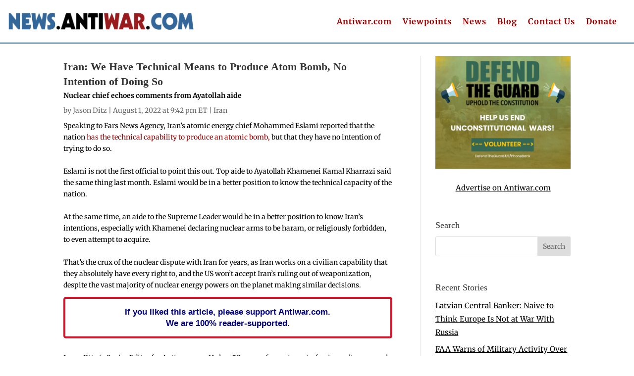

--- FILE ---
content_type: text/html; charset=utf-8
request_url: https://disqus.com/embed/comments/?base=default&f=antiwar-news&t_i=120584%20https%3A%2F%2Fnews.antiwar.com%2F%3Fp%3D120584&t_u=https%3A%2F%2Fnews.antiwar.com%2F2022%2F08%2F01%2Firan-we-have-technical-means-to-produce-atom-bomb-no-intention-of-doing-so%2F&t_e=Iran%3A%20We%20Have%20Technical%20Means%20to%20Produce%20Atom%20Bomb%2C%20No%20Intention%20of%20Doing%20So&t_d=Iran%3A%20We%20Have%20Technical%20Means%20to%20Produce%20Atom%20Bomb%2C%20No%20Intention%20of%20Doing%20So&t_t=Iran%3A%20We%20Have%20Technical%20Means%20to%20Produce%20Atom%20Bomb%2C%20No%20Intention%20of%20Doing%20So&s_o=default
body_size: 3690
content:
<!DOCTYPE html>

<html lang="en" dir="ltr" class="not-supported type-">

<head>
    <title>Disqus Comments</title>

    
    <meta name="viewport" content="width=device-width, initial-scale=1, maximum-scale=1, user-scalable=no">
    <meta http-equiv="X-UA-Compatible" content="IE=edge"/>

    <style>
        .alert--warning {
            border-radius: 3px;
            padding: 10px 15px;
            margin-bottom: 10px;
            background-color: #FFE070;
            color: #A47703;
        }

        .alert--warning a,
        .alert--warning a:hover,
        .alert--warning strong {
            color: #A47703;
            font-weight: bold;
        }

        .alert--error p,
        .alert--warning p {
            margin-top: 5px;
            margin-bottom: 5px;
        }
        
        </style>
    
    <style>
        
        html, body {
            overflow-y: auto;
            height: 100%;
        }
        

        #error {
            display: none;
        }

        .clearfix:after {
            content: "";
            display: block;
            height: 0;
            clear: both;
            visibility: hidden;
        }

        
    </style>

</head>
<body>
    

    
    <div id="error" class="alert--error">
        <p>We were unable to load Disqus. If you are a moderator please see our <a href="https://docs.disqus.com/help/83/"> troubleshooting guide</a>. </p>
    </div>

    
    <script type="text/json" id="disqus-forumData">{"session":{"canModerate":false,"audienceSyncVerified":false,"canReply":true,"mustVerify":false,"recaptchaPublicKey":"6LfHFZceAAAAAIuuLSZamKv3WEAGGTgqB_E7G7f3","mustVerifyEmail":false},"forum":{"aetBannerConfirmation":null,"founder":"403404638","twitterName":"","commentsLinkOne":"1 Comment","guidelines":null,"disableDisqusBrandingOnPolls":false,"commentsLinkZero":"0 Comments","disableDisqusBranding":false,"id":"antiwar-news","createdAt":"2008-06-13T00:28:53.489478","category":"News","aetBannerEnabled":false,"aetBannerTitle":null,"raw_guidelines":null,"initialCommentCount":null,"votingType":null,"daysUnapproveNewUsers":null,"installCompleted":true,"moderatorBadgeText":"","commentPolicyText":null,"aetEnabled":false,"channel":null,"sort":4,"description":null,"organizationHasBadges":true,"newPolicy":true,"raw_description":null,"customFont":null,"language":"en","adsReviewStatus":1,"commentsPlaceholderTextEmpty":null,"daysAlive":0,"forumCategory":{"date_added":"2016-01-28T01:54:31","id":7,"name":"News"},"linkColor":null,"colorScheme":"auto","pk":"18764","commentsPlaceholderTextPopulated":null,"permissions":{},"commentPolicyLink":null,"aetBannerDescription":null,"favicon":{"permalink":"https://disqus.com/api/forums/favicons/antiwar-news.jpg","cache":"//a.disquscdn.com/1763052994/images/favicon-default.png"},"name":"News from Antiwar.com","commentsLinkMultiple":"{num} Comments","settings":{"threadRatingsEnabled":false,"adsDRNativeEnabled":false,"behindClickEnabled":false,"disable3rdPartyTrackers":true,"adsVideoEnabled":false,"adsProductVideoEnabled":false,"adsPositionBottomEnabled":false,"ssoRequired":false,"contextualAiPollsEnabled":false,"unapproveLinks":false,"adsPositionRecommendationsEnabled":false,"adsEnabled":false,"adsProductLinksThumbnailsEnabled":false,"hasCustomAvatar":false,"organicDiscoveryEnabled":false,"adsProductDisplayEnabled":false,"adsProductLinksEnabled":false,"audienceSyncEnabled":false,"threadReactionsEnabled":false,"linkAffiliationEnabled":false,"adsPositionAiPollsEnabled":false,"disableSocialShare":false,"adsPositionTopEnabled":false,"adsProductStoriesEnabled":false,"sidebarEnabled":false,"adultContent":false,"allowAnonVotes":false,"gifPickerEnabled":true,"mustVerify":true,"badgesEnabled":false,"mustVerifyEmail":true,"allowAnonPost":false,"unapproveNewUsersEnabled":false,"mediaembedEnabled":true,"aiPollsEnabled":false,"userIdentityDisabled":false,"adsPositionPollEnabled":false,"discoveryLocked":false,"validateAllPosts":false,"adsSettingsLocked":false,"isVIP":false,"adsPositionInthreadEnabled":false},"organizationId":4909346,"typeface":"auto","url":"https://news.antiwar.com","daysThreadAlive":0,"avatar":{"small":{"permalink":"https://disqus.com/api/forums/avatars/antiwar-news.jpg?size=32","cache":"//a.disquscdn.com/1763052994/images/noavatar32.png"},"large":{"permalink":"https://disqus.com/api/forums/avatars/antiwar-news.jpg?size=92","cache":"//a.disquscdn.com/1763052994/images/noavatar92.png"}},"signedUrl":"https://disq.us/?url=https%3A%2F%2Fnews.antiwar.com&key=OCj6rwOEGA3FCwOyY5qLMA"}}</script>

    <div id="postCompatContainer"><div class="comment__wrapper"><div class="comment__name clearfix"><img class="comment__avatar" src="https://c.disquscdn.com/uploads/users/1171/454/avatar92.jpg?1573566808" width="32" height="32" /><strong><a href="">Donna Volatile</a></strong> &bull; 3 years ago
        </div><div class="comment__content"><p>I can certainly respect Iran's opinion, on not wanting to develop nuclear weapons but it is a nuclear world and those with nuclear weapons are likely to take advantage of countries that don't have nukes. It's a bit of a conundrum...</p></div></div><div class="comment__wrapper"><div class="comment__name clearfix"><img class="comment__avatar" src="https://c.disquscdn.com/uploads/users/10134/8803/avatar92.jpg?1438098332" width="32" height="32" /><strong><a href="">Caliman</a></strong> &bull; 3 years ago
        </div><div class="comment__content"><p>I'm not sure ... I think they are playing a canny game: the ability to manufacture weapons on short notice if they are pushed to it may be worth more to them security-wise than the actual existence of a few.</p><p>I mean, you don't really have retaliation ability against the likes of US or Russia with just a handful of nukes. And if Iran were to develop some, Turkey and Saudis among others would claim theirs. Iran's real security would thus deteriorate.</p></div></div><div class="comment__wrapper"><div class="comment__name clearfix"><img class="comment__avatar" src="https://c.disquscdn.com/uploads/users/1171/454/avatar92.jpg?1573566808" width="32" height="32" /><strong><a href="">Donna Volatile</a></strong> &bull; 3 years ago
        </div><div class="comment__content"><p>Hi Caliman:</p><p>You raise some good and relevant points. I'll have to ponder them...</p></div></div><div class="comment__wrapper"><div class="comment__name clearfix"><img class="comment__avatar" src="https://c.disquscdn.com/uploads/users/10134/8803/avatar92.jpg?1438098332" width="32" height="32" /><strong><a href="">Caliman</a></strong> &bull; 3 years ago
        </div><div class="comment__content"><p>and American intelligence has been saying the same thing consistently since 2003 ... the whole nuclear "issue" is a manufactured one for purposes of empire.</p></div></div><div class="comment__wrapper"><div class="comment__name clearfix"><img class="comment__avatar" src="https://c.disquscdn.com/uploads/users/33594/4523/avatar92.jpg?1654832295" width="32" height="32" /><strong><a href="">Ted Christian</a></strong> &bull; 3 years ago
        </div><div class="comment__content"><p>The article errs in stating "the US won’t accept Iran’s ruling out of weaponization". It's Israel that won't accept it, the US is just following orders.</p><p>The Israeli PM said yesterday "These other capabilities (nuclear weapons) keep us alive and will keep us alive as long as we and our children are here”. The Israelis know the game is getting real and at some point they're going to have to use their nuclear arsenal both to eliminate the Iranian capability and demonstrate their nukes as a functioning deterrent the way Truman did with Japan. The neocons are trying to get nukes onto the palette by getting them used in Ukraine or Taiwan so that Israeli nukes can be used. The Russians and Chinese aren't going to accommodate them so they need the US to use tactical nukes to get the nuclear door open. All the neocons have to do is get the US into a war it can't shoot it's way out of with conventional weapons, which is what a shooting war over Ukraine or Taiwan will be. The way to stop this from happening is to recognize it.</p></div></div><div class="comment__wrapper"><div class="comment__name clearfix"><img class="comment__avatar" src="https://c.disquscdn.com/uploads/users/8916/7957/avatar92.jpg?1578624506" width="32" height="32" /><strong><a href="">spy on this</a></strong> &bull; 3 years ago
        </div><div class="comment__content"><p>iran has been saying for decades that they do not want any atomic weapons</p></div></div><div class="comment__wrapper"><div class="comment__name clearfix"><img class="comment__avatar" src="https://c.disquscdn.com/uploads/users/32325/6883/avatar92.jpg?1744034858" width="32" height="32" /><strong><a href="">pinkprince500</a></strong> &bull; 3 years ago
        </div><div class="comment__content"><p>Iran may say nuclear weapons are haram (forbidden in Islam). It should now say they are halal (permissible in Islam) and develop nuclear weapons to keep the US, Israel, Saudi Arabia etc out of its territory, it should also let Russia and China establish bases there to keep the USA, Israel etc out of its territory.</p></div></div></div>


    <div id="fixed-content"></div>

    
        <script type="text/javascript">
          var embedv2assets = window.document.createElement('script');
          embedv2assets.src = 'https://c.disquscdn.com/embedv2/latest/embedv2.js';
          embedv2assets.async = true;

          window.document.body.appendChild(embedv2assets);
        </script>
    



    
</body>
</html>


--- FILE ---
content_type: text/css
request_url: https://news.antiwar.com/wp-content/themes/AWC2/style.css?ver=4.27.4
body_size: 0
content:
/*
Theme Name: awc2
Description: A divi child theme for Antiwar.com.
Template: Divi
Custom CSS goes below 
*/

.custom-pagination {
    text-align: center;
    margin: 20px 0;
}

.custom-pagination .page-numbers {
    display: inline-block;
    padding: 5px 10px;
    margin: 0 2px;
    border: 1px solid #ddd;
    text-decoration: none;
    color: #333;
}

.custom-pagination .page-numbers.current {
    background-color: #0073e6;
    color: #fff;
    border-color: #0073e6;
}

.custom-pagination .pagination-form {
    display: inline-block;
    margin-left: 10px;
}

.custom-pagination .pagination-form input[type="number"] {
    width: 60px;
    padding: 5px;
    border: 1px solid #ddd;
}

.custom-pagination .pagination-form button {
    padding: 5px 10px;
    background-color: #0073e6;
    color: #fff;
    border: none;
    cursor: pointer;
}

.custom-pagination .pagination-form button:hover {
    background-color: #005bb5;
}

--- FILE ---
content_type: text/css
request_url: https://news.antiwar.com/wp-content/et-cache/global/et-divi-customizer-global.min.css?ver=1767839547
body_size: 317
content:
body,.et_pb_column_1_2 .et_quote_content blockquote cite,.et_pb_column_1_2 .et_link_content a.et_link_main_url,.et_pb_column_1_3 .et_quote_content blockquote cite,.et_pb_column_3_8 .et_quote_content blockquote cite,.et_pb_column_1_4 .et_quote_content blockquote cite,.et_pb_blog_grid .et_quote_content blockquote cite,.et_pb_column_1_3 .et_link_content a.et_link_main_url,.et_pb_column_3_8 .et_link_content a.et_link_main_url,.et_pb_column_1_4 .et_link_content a.et_link_main_url,.et_pb_blog_grid .et_link_content a.et_link_main_url,body .et_pb_bg_layout_light .et_pb_post p,body .et_pb_bg_layout_dark .et_pb_post p{font-size:14px}.et_pb_slide_content,.et_pb_best_value{font-size:15px}body{color:#000000}h1,h2,h3,h4,h5,h6{color:}a{color:#990000}h1,h2,h3,h4,h5,h6,.et_quote_content blockquote p,.et_pb_slide_description .et_pb_slide_title{line-height:1.4em}@media only screen and (min-width:1350px){.et_pb_row{padding:27px 0}.et_pb_section{padding:54px 0}.single.et_pb_pagebuilder_layout.et_full_width_page .et_post_meta_wrapper{padding-top:81px}.et_pb_fullwidth_section{padding:0}}	h1,h2,h3,h4,h5,h6{font-family:'Georgia',Georgia,"Times New Roman",serif}body,input,textarea,select{font-family:'Merriweather',Georgia,"Times New Roman",serif}blockquote p{margin-bottom:1.2em}img{max-width:100%;height:auto}body{font-display:swap}#recent-posts-2 a{color:#990000}.et_pb_post{margin-bottom:17px}.myBody{padding-top:0px}#block-2{margin-bottom:10px}.entry-title{padding:0px}.awc-right-sidebar-block{margin-bottom:17px}.awc-donate{border:none;cursor:pointer;font-size:16px}.wp-pagenavi a,.wp-pagenavi span{padding:0.2em 0.5em!important;font-size:1em!important;color:#333333;line-height:2em;background:#eeeeee;transition:all .5s}.wp-pagenavi span.current{color:#ffffff!important;background:#333333!important}.wp-pagenavi a:hover{color:#ffffff!important;background:#333333!important}.wp-pagenavi .pages{background:none}